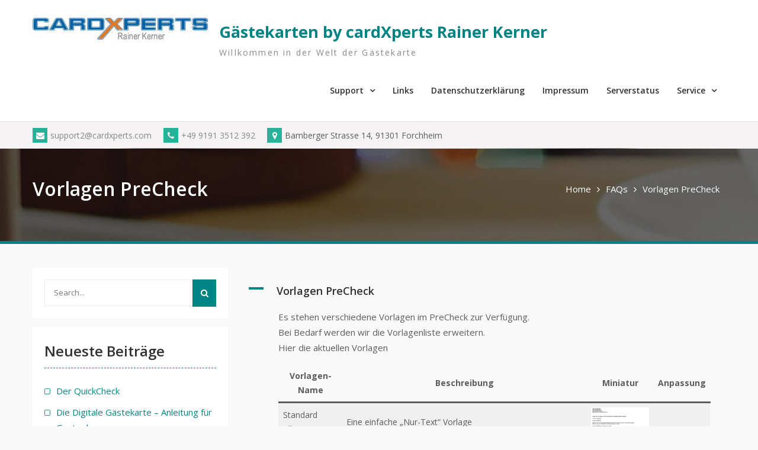

--- FILE ---
content_type: text/javascript
request_url: https://cardxperts.com/wp-content/themes/company-elite-pro/js/custom.min.js?ver=2.0.2
body_size: 768
content:
!function($){$(document).ready(function($){$(".search-icon").length>0&&$(".search-icon").click(function(e){e.preventDefault(),$(".search-box-wrap").slideToggle()}),$(".company-elite-testimonials-carousel").slick(),$("#mobile-trigger").sidr({timing:"ease-in-out",speed:500,source:"#mob-menu",name:"sidr-main"}),!0===$("body").hasClass("enabled-sticky-primary-menu")&&$(window).scroll(function(){$(window).scrollTop()>$(".site-header").offset().top&&!$(".site-header").hasClass("fixed")?$(".site-header").addClass("fixed"):0===$(window).scrollTop()&&$(".site-header").removeClass("fixed")});var $scrollup_object=$("#btn-scrollup");$scrollup_object.length>0&&($(window).scroll(function(){$(this).scrollTop()>100?$scrollup_object.fadeIn():$scrollup_object.fadeOut()}),$scrollup_object.click(function(){return $("html, body").animate({scrollTop:0},600),!1}))})}(jQuery);